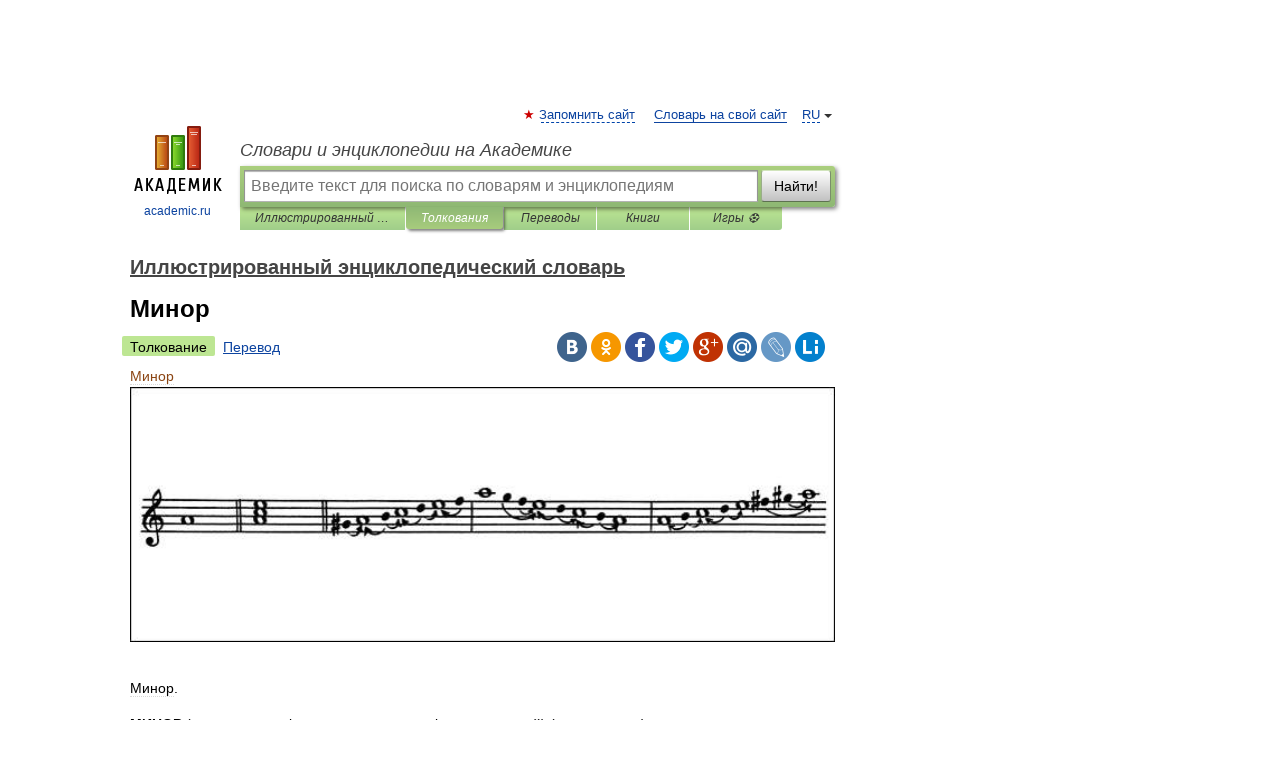

--- FILE ---
content_type: application/javascript; charset=utf-8
request_url: https://fundingchoicesmessages.google.com/f/AGSKWxXatrxoecCuSs7ZY3OSr9hBrMO-mo453VtCpS_lP9r37L5n6W3ynr_VgsbX1uKYTNOZjnwHTO2g2_3GfY8FZfF6Y6lJsP6h-bqq2R7CfuUiWM_jHnNMAdvCByrqLuGrzn3MWxlXtMqD3zpvB2mrEfxwZOptEQRb6n3KYe9FGgfivAOXyRAZLswft2BB/_/ad-vertical-/smartlinks.epl?/displayads3./adlogix./dynamicad?
body_size: -1284
content:
window['5e4ac7aa-c643-4453-b9eb-0d900f6ef5d7'] = true;

--- FILE ---
content_type: text/javascript; charset=utf-8
request_url: https://yastatic.net/partner-code-bundles/1303677/a4e7dc4d9ac45cefb5a7.js
body_size: 5889
content:
/*! v:1303677 b:default c:inImageController */
try{var cnc=function(t){if(!t||!t.toString)return!1;const e=t.toString();return/\[native code\]/.test(e)||/\/\* source code not available \*\//.test(e)};cnc(Function.prototype.bind)?Function.prototype.__pbind=Function.prototype.bind:Function.prototype.__pbind=function(t,...e){let n=this;return function(...o){return n.apply(t,[...e,...o])}},cnc(Array.prototype.reduce)?Object.defineProperty&&Object.defineProperty(Array.prototype,"__preduce",{enumerable:!1,iterable:!1,value:Array.prototype.reduce}):Object.defineProperty(Array.prototype,"__preduce",{enumerable:!1,iterable:!1,value:function(t){if(null==this)throw new TypeError("Array.prototype.reduce called on null or undefined");if("function"!=typeof t)throw new TypeError(t+" is not a function");var e,n=Object(this),o=n.length>>>0,i=0;if(arguments.length>=2)e=arguments[1];else{for(;i<o&&!(i in n);)i++;if(i>=o)throw new TypeError("Reduce of empty array with no initial value");e=n[i++]}for(;i<o;i++)i in n&&(e=t(e,n[i],i,n));return e}})}catch(t){}(self["pcode_1303677_default_xKDqcpcQnD"]=self["pcode_1303677_default_xKDqcpcQnD"]||[]).push([[6237],{2530:function(t,e,n){var o=n(44881),i=n(75642)(o);i.push([t.id,"__id__ .n68a5302e{position:absolute !important;right:8px !important}__id__ .n68a5302e.b79cb245b{top:-25.5px !important}__id__ .n68a5302e.b79cb245b.ud9cbfb6d{top:-24.5px !important}__id__ .n68a5302e.nae591388{bottom:-25.5px !important;-webkit-transform:rotate(180deg) !important;transform:rotate(180deg) !important}__id__ .m59606277 svg path:first-child{fill:#d1d6e0 !important}__id__ .m59606277 svg path:last-child{fill:#575c66 !important}__id__ .ca5edef15 svg path:first-child{fill:#111 !important}__id__ .ca5edef15 svg path:last-child{fill:hsla(0,0%,100%,.87) !important}__id__ .of047dcc6{position:absolute !important;height:26px !important;width:50px !important;left:5px !important;top:-1px !important;pointer-events:auto !important;cursor:pointer !important}__id__ .j77f7923e{position:absolute !important;top:calc(50% - 11px) !important;right:calc(50% - 10px) !important;background:none !important;font-family:YS Text Variable,YS Text,Arial,sans-serif !important}__id__ .j77f7923e.nae591388{-webkit-transform:rotate(180deg) !important;transform:rotate(180deg) !important}__id__ .m9bb0306c svg path:first-child{fill:#d1d6e0 !important}__id__ .sc09dff0e svg path:first-child{fill:#111 !important}__id__ .me1242d15{fill:#575c66 !important}__id__ .pa516bc37{color:hsla(0,0%,100%,.87) !important}",""]),i.locals={buttonContainer:"n68a5302e",floorAdPosition:"b79cb245b",desktop:"ud9cbfb6d",topAdPosition:"nae591388",button__light:"m59606277",buttonLight:"m59606277",button__dark:"ca5edef15",buttonDark:"ca5edef15",clickArea:"of047dcc6",delayCounter:"j77f7923e","close-button__light":"m9bb0306c",closeButtonLight:"m9bb0306c","close-button__dark":"sc09dff0e",closeButtonDark:"sc09dff0e",counter__light:"me1242d15",counterLight:"me1242d15",counter__dark:"pa516bc37",counterDark:"pa516bc37"},t.exports=i},16487:function(t,e,n){var o=n(37854),i=o._getCss;(t.exports=o)._getCss=function(t){return t=t||"",i().replace(/__id__/g,t)}},25911:function(t,e){"use strict";Object.defineProperty(e,"__esModule",{value:!0}),e.CONSTRUCTOR_WARNING_HORIZONTAL_PADDING=void 0,e.CONSTRUCTOR_WARNING_HORIZONTAL_PADDING=3},28024:function(t){var e=/yatag/gi,n=/(?:"|\s)+(?:id|class)=["'](.*?)["']/g,o=/<\/?[a-z][\s\S]*>/i,i=/[#.][a-z\d\-_/=]+[^:,.\s{]/gi,r=/:(.*?)(?:;|})/g;function a(t,e){for(var n=5381,o=t.length+e.length,i="".concat(e).concat(t);o;)n=33*n^i.charCodeAt(--o);return n>>>=0,"".concat(String.fromCharCode(n%25+97)).concat(n.toString(16))}var s={};function c(t,e){return t?a(t,e):""}function u(t){return t.replace(e,"div")}function l(t,e){e=e||"xKDqcpcQnD";var n="".concat(t,"--").concat(e);return s.hasOwnProperty(n)?s[n]:s[n]=c(t,e)}t.exports={calculatePathHash:function(t){return a(t,"")},encodeTemplate:function(t){return o.test(t)?u(t=t.replace(n,function(t,e){for(var n=e.split(" "),o=0;o<n.length;o++)t=t.replace(new RegExp(n[o]+"(?![-\\w])","g"),l(n[o]));return t})):t},encodeStyle:function(t,e,n){return void 0===e&&(e=!0),void 0===n&&(n=!1),n?(t=t.replace(/(?:^|})(.*?){/g,function(t){return t.replace(i,function(t){return"".concat(t[0]).concat(l(t.slice(1)))})}),e&&(t=u(t)),t):t},replaceYatag:u,getAlias:l,generateAlias:c,encodeSelectors:function(t){return t.replace(i,function(t){return/__([0-9]+?)__/g.test(t)?t:"".concat(t[0]).concat(l(t.slice(1)))})},getClassName:function(t,e){return"".concat(t,"---").concat(e)},clearStorage:function(){s={}},prioritizeStyles:function(t){return t.replace(r,function(t,e){return-1===t.indexOf("!important")&&-1===t.indexOf("data:")&&"{"!==e[e.length-1]&&(t=t.replace(e,"".concat(e," !important"))),t})},splitSelectors:function(t){var e=[];if(t)for(var n=0,o=0,i=0;i<t.length;i++)switch(t[i]){case"{":n++;break;case"}":if(0===--n){var r=t.substring(o,i+1);e.push(r.trim().replace(/,\s+/gi,",")),o=i+1}}return e}}},30585:function(t,e,n){var o=n(44881),i=n(75642)(o);i.push([t.id,"__id__ .n6e15fe30{position:fixed !important;-webkit-box-sizing:border-box !important;box-sizing:border-box !important;right:0 !important;left:0 !important;margin:0 auto !important}__id__ .n6e15fe30.oa6828cee{background-color:#d1d6e0 !important;-webkit-box-shadow:0 0 0 2px #d1d6e0 !important;-moz-box-shadow:0 0 0 2px #d1d6e0 !important;box-shadow:0 0 0 2px #d1d6e0 !important}__id__ .n6e15fe30.u9e1db50c{background-color:#111 !important;-webkit-box-shadow:0 0 0 2px #111 !important;-moz-box-shadow:0 0 0 2px #111 !important;box-shadow:0 0 0 2px #111 !important}__id__ .e7ec58b70{position:relative !important;max-width:100% !important;margin:0 auto !important;pointer-events:auto !important}",""]),i.locals={container:"n6e15fe30",container__light:"oa6828cee",containerLight:"oa6828cee",container__dark:"u9e1db50c",containerDark:"u9e1db50c",bannerWrapper:"e7ec58b70"},t.exports=i},37854:function(t,e,n){var o=n(2530),i=n(71470),r="string"==typeof o?[[t.id,o,""]]:o;(e=t.exports=o.locals||{})._getContent=function(){return r},e._getCss=function(){return""+o},e._insertCss=function(t){return i(r,t)}},39500:function(t,e,n){"use strict";Object.defineProperty(e,"__esModule",{value:!0}),e.buildStyles=function(t){var e=Object.keys(t).map(function(e){return function(t,e){return(0,o.styleObjToCss)(e)?"".concat(t,"{").concat((0,o.styleObjToCss)(e),"}"):""}(e,t[e])}).join(" ");return{_getContent:function(){return e},_getCss:function(){return e},_insertCss:function(){i||(i=document.createElement("style"),document.body.appendChild(i)),i.innerText+=e}}};var o=n(66800),i=null},42946:function(t,e,n){"use strict";Object.defineProperty(e,"__esModule",{value:!0}),e.isInShadowDom=function(t,e){if(!o&&!e)return!1;for(var n=t;n;){if(n instanceof window.ShadowRoot)return!0;n=n.parentNode}return!1};var o=(0,n(74116).hasShadowDomSupport)()},55479:function(t,e,n){"use strict";Object.defineProperty(e,"__esModule",{value:!0}),e.useStyles=void 0;var o=n(89578),i=n(80376);e.useStyles=function(){for(var t=[],e=0;e<arguments.length;e++)t[e]=arguments[e];var n="object"==typeof(null===window||void 0===window?void 0:window.window)&&!(null===window||void 0===window?void 0:window.isPcodePreview),r=(0,o.useContext)(i.StyleContext).insertCss,a=function(){r.apply(void 0,t.filter(Boolean))};n?(0,o.useLayoutEffect)(a,[]):a()}},57190:function(t){"use strict";t.exports='<svg width="60" height="24" viewBox="0 0 60 24" fill="none" xmlns="http://www.w3.org/2000/svg"><path d="M10.4851 6.05971C11.3754 2.49838 14.5753 0 18.2462 0H41.7538C45.4247 0 48.6246 2.49838 49.5149 6.05971L53.2425 20.9701C53.6877 22.7508 55.2876 24 57.1231 24H60H0H2.87689C4.71237 24 6.3123 22.7508 6.75746 20.9701L10.4851 6.05971Z" fill="#D1D6E0"/></svg>'},57925:function(t,e,n){"use strict";Object.defineProperty(e,"__esModule",{value:!0}),e.Style=function(t){var e=t.children,n=t.nonce,l=t.styles,d=t.variables,p=t.checkOnlyShadowRoot,f=(0,i.useRef)(null),_=(0,i.useState)({css:[]})[0],h=!1,g=function(){for(var t=[],e=0;e<arguments.length;e++)t[e]=arguments[e];t.forEach(function(t){-1===(0,r.indexOf)(_.css,t)&&_.css.push(t)}),h&&v()},v=function(){var t=_.styleElement;if(!t&&(t=f.current,!h&&t&&!(0,a.isInShadowDom)(t,p))){var e=t.ownerDocument,n=e.defaultView&&(0,s.getHead)(e.defaultView);n&&n.appendChild(t)}var o=t.innerHTML,i=_.css.map(function(t){return(0,c.isFunction)(t)?t(d):(d&&d.id&&(e=".".concat(d.id)),t._getCss(e));var e}).join("");i!==o&&(t.innerHTML=i)};return(0,i.useLayoutEffect)(function(){h=!0,v()}),l&&g.apply(void 0,l),(0,o.h)(u.StyleContext.Provider,{value:{insertCss:g}},(0,o.h)("style",{ref:f,nonce:n,type:"text/css"}),e)};var o=n(33660),i=n(89578),r=n(50596),a=n(42946),s=n(44406),c=n(14160),u=n(80376)},58188:function(t,e){"use strict";Object.defineProperty(e,"__esModule",{value:!0}),e.KEBAB_WIDTH=e.BUTTON_HORIZONTAL_INDENTS=e.BUTTON_MEDIUM_WIDTH=e.BUTTON_LARGE_WIDTH=e.BANNER_VERTICAL_INDENTS=e.IN_IMAGE_EXTRA_SMALL_HEIGHT=e.IN_IMAGE_EXTRA_SMALL_WIDTH=e.IN_IMAGE_SMALL_WIDTH=e.IN_IMAGE_MEDIUM_WIDTH=void 0,e.IN_IMAGE_MEDIUM_WIDTH=760,e.IN_IMAGE_SMALL_WIDTH=420,e.IN_IMAGE_EXTRA_SMALL_WIDTH=350,e.IN_IMAGE_EXTRA_SMALL_HEIGHT=50,e.BANNER_VERTICAL_INDENTS=2.5,e.BUTTON_LARGE_WIDTH=150,e.BUTTON_MEDIUM_WIDTH=44,e.BUTTON_HORIZONTAL_INDENTS=12,e.KEBAB_WIDTH=24},64764:function(t,e,n){"use strict";Object.defineProperty(e,"__esModule",{value:!0}),e.applyStyles=function(t,e,n,i){void 0===n&&(n=1);var s=[];if(t||e||i){for(;n>0;)n--,s.push(c());var u=s.join("."),l={};t&&(l[".".concat(u)]=t),e&&(l[".".concat(u,":hover")]=e),i&&(0,o.getObjectEntries)(i).forEach(function(t){var e=t[0],n=t[1];l[".".concat(u,"::").concat(e)]=n}),(0,a.useStyles)((0,r.buildStyles)(l))}return s.join(" ")},e.getClassName=c;var o=n(91598),i=n(27545),r=n(39500),a=n(55479),s=n(28024);function c(){return s.getAlias((0,i.identify)())}},68094:function(t,e,n){var o=n(88053),i=o._getCss;(t.exports=o)._getCss=function(t){return t=t||"",i().replace(/__id__/g,t)}},70322:function(t,e,n){"use strict";var o,i=this&&this.__extends||(o=function(t,e){return o=Object.setPrototypeOf||{__proto__:[]}instanceof Array&&function(t,e){t.__proto__=e}||function(t,e){for(var n in e)Object.prototype.hasOwnProperty.call(e,n)&&(t[n]=e[n])},o(t,e)},function(t,e){if("function"!=typeof e&&null!==e)throw new TypeError("Class extends value "+String(e)+" is not a constructor or null");function n(){this.constructor=t}o(t,e),t.prototype=null===e?Object.create(e):(n.prototype=e.prototype,new n)}),r=this&&this.__importDefault||function(t){return t&&t.__esModule?t:{default:t}};Object.defineProperty(e,"__esModule",{value:!0}),e.InImage=void 0;var a=n(33660),s=n(89578),c=r(n(22708)),u=n(88116),l=n(64764),d=n(6242),p=n(27924),f=n(71109),_=n(98146),h=n(85112),g=n(55479),v=n(86729),m=n(70717),y=r(n(68094)),I=n(98845),b=function(t){function e(){var e=null!==t&&t.apply(this,arguments)||this;return e.id=(0,f.generateHexString)(8),e.slotRef=(0,a.createRef)(),e.showTime=0,e.createSlot=function(t){var n=t.isMediaBlock;return e.slot={nodeId:e.id,node:e.slotRef.current,show:e.show,close:e.close,getParentNode:function(){return e.props.parentNode},isMediaBlock:n},e.setBorderRadiusStyles(),e.slot},e.onCloseClick=function(t){var n;e.logClose("CloseClick"),(0,p.isAdfoxDataSource)(e.props.dataSource)||null===(n=e.props.dataSource)||void 0===n||n.logCloseButtonClick(),e.close(),t.stopPropagation(),t.preventDefault()},e.logClose=function(t){var n,o=e.slotRef.current?(0,h.getBoundingClientRect)(e.slotRef.current):{width:0,height:0},i=(0,h.getBoundingClientRect)(e.props.parentNode);I.logger.traceLog({reason:t,imageWidth:i.width,imageHeight:i.height,bannerWidth:o.width,bannerHeight:o.height,showTime:Date.now()-e.showTime,hitLogId:(0,p.isAdfoxDataSource)(e.props.dataSource)?void 0:(null===(n=e.props.dataSource)||void 0===n?void 0:n.getHitLogId())||null},"IN_IMAGE_CLOSE",100)},e}return i(e,t),e.prototype.setBorderRadiusStyles=function(){var t,e,n,o=null===(t=this.slotRef.current)||void 0===t?void 0:t.parentElement;o&&(0,d.applyStylesOnClient)(o,(0,u.getBorderRadiusStylesByBlockSize)({blockWidth:this.getContainerWidth(),isMediaBlock:null!==(n=null===(e=this.slot)||void 0===e?void 0:e.isMediaBlock)&&void 0!==n?n:this.props.isMediaBlock}))},e.prototype.render=function(){(0,g.useStyles)(y.default);var t=this.props,e=t.theme,n=t.parentNode,o={bottom:t.offset,maxHeight:this.getContainerHeight(),width:"fit-content",maxWidth:"none"};(0,d.applyStylesOnClient)(n,this.getAnimationStyles());var i=(0,c.default)(y.default.container,y.default["container__".concat(e)],(0,s.useRef)((0,l.applyStyles)(o)).current),r=(0,s.useCallback)(function(t){t.stopPropagation()},[]);return this.setBorderRadiusStyles(),(0,a.h)("div",{onClick:r,onTouchStart:r,className:i},!this.isClosed()&&(0,a.h)(v.Button,{onClick:this.onCloseClick,theme:e,type:"cross",isTopAd:!1,isDesktop:!1}),(0,a.h)("div",{id:this.id,ref:this.slotRef,className:y.default.bannerWrapper}))},e.prototype.onShowAnimationComplete=function(){var t,e;this.showTime=Date.now(),null===(e=null===(t=this.slot)||void 0===t?void 0:t.onShow)||void 0===e||e.call(t)},e.prototype.onCloseAnimationComplete=function(){var t,e;null===(e=null===(t=this.slot)||void 0===t?void 0:t.onClose)||void 0===e||e.call(t),this.destroy()},e.prototype.getContainerWidth=function(){return(0,h.getBoundingClientRect)(this.props.parentNode).width},e.prototype.getContainerHeight=function(){return(0,h.getBoundingClientRect)(this.props.parentNode).height},e.prototype.getOpenedStateStyles=function(){return(0,_.getOpenedInImageStateStyles)()},e.prototype.getClosedStateStyles=function(){return(0,_.getClosedInImageStateStyles)(this.getContainerHeight())},e.prototype.getTransitionStateStyles=function(){return(0,_.getClosedInImageStateStyles)(this.getContainerHeight())},e.prototype.destroy=function(){this.props.onDestroy()},e}(m.Animation);e.InImage=b},70717:function(t,e,n){"use strict";Object.defineProperty(e,"__esModule",{value:!0}),e.Animation=void 0;var o=n(90765);Object.defineProperty(e,"Animation",{enumerable:!0,get:function(){return o.Animation}})},75394:function(t,e,n){"use strict";Object.defineProperty(e,"__esModule",{value:!0}),e.inImageController=void 0;var o=n(33660),i=n(27924),r=n(4210),a=n(70322),s=n(57925),c=n(59469),u=n(94121),l=n(68535),d=function(){function t(){this.controllerInstances={}}return t.prototype.destroyInImageInstance=function(t,e){this.controllerInstances[e]=null,(0,o.render)(null,t),(0,c.removeCurrentNodeByKeyExp)(e)},t.prototype.createSlot=function(t){var e=this,n=t.darkTheme,c=t.dataSource,d=t.placement,p=t.initialRenderTo,f=t.offset,_=void 0===f?0:f,h=t.isMediaBlock,g=d.getRenderToElement(),v=n?r.ThemeIndicator.DARK:r.ThemeIndicator.LIGHT;return c&&!(0,i.isAdfoxDataSource)(c)&&(v=c.theme.themeIndicator),!this.controllerInstances[p]&&g&&(0,o.render)((0,o.h)(s.Style,null,(0,o.h)(a.InImage,{animationDuration:0,ref:function(t){e.controllerInstances[p]=t},theme:v,parentNode:g,dataSource:c,onDestroy:function(){e.destroyInImageInstance(g,p)},offset:((0,u.normalizeOffset)(_)||l.IN_IMAGE_BORDER_WIDTH)+l.IN_IMAGE_OFFSET})),g),this.controllerInstances[p].createSlot({isMediaBlock:h})},t}();e.inImageController=new d},80376:function(t,e,n){"use strict";Object.defineProperty(e,"__esModule",{value:!0}),e.StyleContext=e.defaultInsertCss=void 0;var o=n(33660);e.defaultInsertCss=function(){for(var t=[],e=0;e<arguments.length;e++)t[e]=arguments[e];var n=t.map(function(t){return t._insertCss()});return function(){return n.forEach(function(t){return t()})}},e.StyleContext=(0,o.createContext)({insertCss:e.defaultInsertCss})},83722:function(t){"use strict";t.exports='<svg width="60" height="24" viewBox="0 0 60 24" fill="none" xmlns="http://www.w3.org/2000/svg"><path d="M10.4851 6.05971C11.3754 2.49838 14.5753 0 18.2462 0H41.7538C45.4247 0 48.6246 2.49838 49.5149 6.05971L53.2425 20.9701C53.6877 22.7508 55.2876 24 57.1231 24H60H0H2.87689C4.71237 24 6.3123 22.7508 6.75746 20.9701L10.4851 6.05971Z" fill="#D1D6E0"/><path d="M24.7929 6.79289C24.4024 7.18342 24.4024 7.81658 24.7929 8.20711L28.5858 12L24.7929 15.7929C24.4024 16.1834 24.4024 16.8166 24.7929 17.2071C25.1834 17.5976 25.8166 17.5976 26.2071 17.2071L30 13.4142L33.7929 17.2071C34.1834 17.5976 34.8166 17.5976 35.2071 17.2071C35.5976 16.8166 35.5976 16.1834 35.2071 15.7929L31.4142 12L35.2071 8.20711C35.5976 7.81658 35.5976 7.18342 35.2071 6.79289C34.8166 6.40237 34.1834 6.40237 33.7929 6.79289L30 10.5858L26.2071 6.79289C25.8166 6.40237 25.1834 6.40237 24.7929 6.79289Z" fill="#575C66"/></svg>'},86729:function(t,e,n){"use strict";Object.defineProperty(e,"__esModule",{value:!0}),e.Button=void 0;var o=n(86947);Object.defineProperty(e,"Button",{enumerable:!0,get:function(){return o.Button}})},86947:function(t,e,n){"use strict";var o=this&&this.__importDefault||function(t){return t&&t.__esModule?t:{default:t}};Object.defineProperty(e,"__esModule",{value:!0}),e.Button=function(t){var e=t.onClick,n=t.theme,o=void 0===n?u.ThemeIndicator.LIGHT:n,l=t.type,d=t.isTopAd,p=t.isDesktop;(0,a.useStyles)(c.default);var f=(0,s.getIcon)(l);return(0,i.h)("div",{className:(0,r.default)(c.default.buttonContainer,c.default["".concat(d?"topAd":"floorAd","Position")],p&&c.default.desktop)},(0,i.h)("div",{className:c.default["button__".concat(o)],dangerouslySetInnerHTML:{__html:f}}),(0,i.h)("div",{className:c.default.clickArea,onClick:e}))};var i=n(33660),r=o(n(22708)),a=n(55479),s=n(89747),c=o(n(16487)),u=n(4210)},88053:function(t,e,n){var o=n(30585),i=n(71470),r="string"==typeof o?[[t.id,o,""]]:o;(e=t.exports=o.locals||{})._getContent=function(){return r},e._getCss=function(){return""+o},e._insertCss=function(t){return i(r,t)}},88116:function(t,e,n){"use strict";Object.defineProperty(e,"__esModule",{value:!0}),e.getBannerSizeAlias=function(t){var e=t.width;return e<=r.IN_IMAGE_EXTRA_SMALL_WIDTH?"extra-small":e<r.IN_IMAGE_SMALL_WIDTH?"small":e<=r.IN_IMAGE_MEDIUM_WIDTH?"middle":"large"},e.getButtonWithByBannerSizeAlias=a,e.getTextContentLeftIndentByBannerSizeAlias=s,e.getWarningIndentByBannerSizeAlias=function(t){var e=s(t)-i.CONSTRUCTOR_WARNING_HORIZONTAL_PADDING;switch(t){case"large":case"middle":return{leftIndent:e,rightIndent:r.KEBAB_WIDTH+r.BUTTON_HORIZONTAL_INDENTS-i.CONSTRUCTOR_WARNING_HORIZONTAL_PADDING,marginTop:3};default:return{leftIndent:e,rightIndent:r.KEBAB_WIDTH/2-i.CONSTRUCTOR_WARNING_HORIZONTAL_PADDING,marginTop:1}}},e.getBorderRadiusStylesByBlockSize=function(t){var e=t.blockWidth;return t.isMediaBlock?{borderRadius:4}:e<o.MEDIAN_IMAGE_WIDTH?{borderRadius:6}:{borderRadius:16,borderTopLeftRadius:8}},e.getMediaBlockIndentByBlockSize=function(t){return t<o.MEDIAN_IMAGE_WIDTH?1:4},e.getMediaBlockBorderRadiusByBlockSize=function(t){return t<o.MEDIAN_IMAGE_WIDTH?"5px":"rounded"},e.calcButtonAndKebabContainerWidth=function(t){return a(t)+r.KEBAB_WIDTH},e.getButtonAsset=function(t){switch(t){case"large":return"button";case"middle":return"arrowButton";default:return}},e.getImageAsset=function(t,e){var n=t.width<=r.IN_IMAGE_MEDIUM_WIDTH,o=t.height<=r.IN_IMAGE_EXTRA_SMALL_HEIGHT,i=t.width<=r.IN_IMAGE_EXTRA_SMALL_WIDTH;if(!o||!(i||n&&e))return"image"};var o=n(68535),i=n(25911),r=n(58188);function a(t){switch(t){case"large":return r.BUTTON_LARGE_WIDTH+2*r.BUTTON_HORIZONTAL_INDENTS;case"middle":return r.BUTTON_MEDIUM_WIDTH+2*r.BUTTON_HORIZONTAL_INDENTS;default:return 0}}function s(t){switch(t){case"large":case"middle":return 11;default:return 6}}},89747:function(t,e,n){"use strict";Object.defineProperty(e,"__esModule",{value:!0}),e.getIcon=function(t){return void 0===t&&(t="cross"),o[t]};var o={cross:n(83722),underlay:n(57190)}},90765:function(t,e,n){"use strict";var o,i=this&&this.__extends||(o=function(t,e){return o=Object.setPrototypeOf||{__proto__:[]}instanceof Array&&function(t,e){t.__proto__=e}||function(t,e){for(var n in e)Object.prototype.hasOwnProperty.call(e,n)&&(t[n]=e[n])},o(t,e)},function(t,e){if("function"!=typeof e&&null!==e)throw new TypeError("Class extends value "+String(e)+" is not a constructor or null");function n(){this.constructor=t}o(t,e),t.prototype=null===e?Object.create(e):(n.prototype=e.prototype,new n)}),r=this&&this.__assign||function(){return r=Object.assign||function(t){for(var e,n=1,o=arguments.length;n<o;n++)for(var i in e=arguments[n])Object.prototype.hasOwnProperty.call(e,i)&&(t[i]=e[i]);return t},r.apply(this,arguments)};Object.defineProperty(e,"__esModule",{value:!0}),e.Animation=void 0;var a=n(33660),s=n(41746),c=function(t){function e(e){var n=t.call(this,e)||this;return n.isActiveClosingProcess=!1,n.getAnimationStyles=function(){switch(n.state.visibilityState){case"opened":return n.getOpenedStateStyles();case"closed":default:return n.getClosedStateStyles();case"transition":return n.getTransitionStateStyles()}},n.stopClosingProcess=function(){n.isActiveClosingProcess=!1,n.closingTimeout&&clearTimeout(n.closingTimeout)},n.close=function(t){if("closed"!==n.state.visibilityState)return"opened"===n.state.visibilityState?(n.isActiveClosingProcess=!0,void(0,s.requestAnimationFrame)(function(){n.isActiveClosingProcess&&n.setState(r(r({},n.state),{visibilityState:"transition"}),function(){n.closingTimeout=setTimeout((null==t?void 0:t.hide)?n.hide:n.close,n.props.animationDuration)})})):void(n.isActiveClosingProcess&&n.setState(r(r({},n.state),{visibilityState:"closed"}),(null==t?void 0:t.hide)?function(){}:function(){return n.onCloseAnimationComplete()}))},n.show=function(){if(n.stopClosingProcess(),"opened"!==n.state.visibilityState){var t=function(){n.setState(r(r({},n.state),{visibilityState:"opened"}),function(){return n.onShowAnimationComplete()})};"transition"!==n.state.visibilityState?n.setState(r(r({},n.state),{visibilityState:"transition"}),function(){(0,s.requestAnimationFrame)(t)}):t()}},n.hide=function(){n.close({hide:!0})},n.state=r(r({},n.state),{visibilityState:"closed"}),n}return i(e,t),e.prototype.isClosed=function(){return"closed"===this.state.visibilityState},e}(a.Component);e.Animation=c}}]);